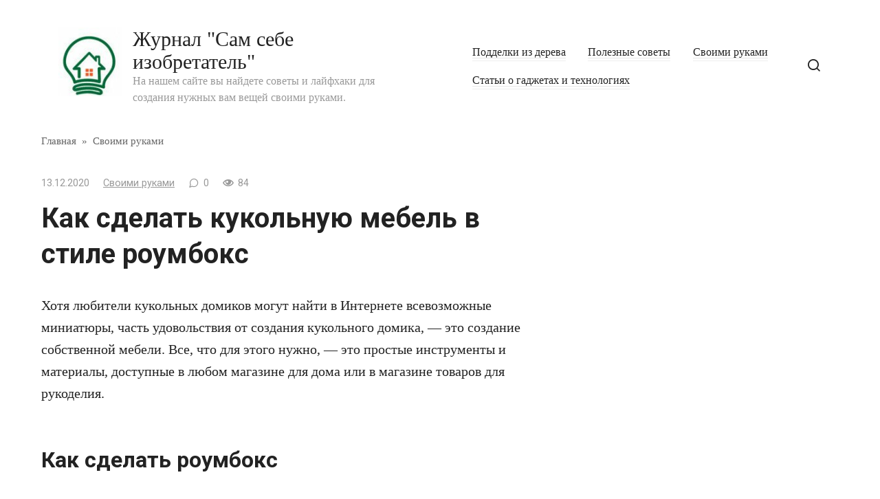

--- FILE ---
content_type: text/html; charset=utf-8
request_url: https://asusfone.ru/svoimi-rukami/kak-sdelat-kukolnuju-mebel-v-stile-roumboks/
body_size: 16149
content:
<!DOCTYPE html>
<html lang="ru-RU" prefix="og: http://ogp.me/ns#">
<head>
  <meta charset="utf-8">
  <meta name="viewport" content="width=device-width, initial-scale=1">
  <title>Как сделать кукольную мебель в стиле роумбокс - Журнал "Сам себе изобретатель"</title>
  <link rel="canonical" href="/svoimi-rukami/kak-sdelat-kukolnuju-mebel-v-stile-roumboks">
  <meta property="og:locale" content="ru_RU">
  <meta property="og:type" content="article">
  <meta property="og:title" content='Как сделать кукольную мебель в стиле роумбокс - Журнал "Сам себе изобретатель"'>
  <meta property="og:description" content="Хотя любители кукольных домиков могут найти в Интернете всевозможные миниатюры, часть удовольствия от создания кукольного домика, — это создание собственной мебели. Все, что для этого нужно, — это простые инструменты и материалы, доступные в любом магазине для дома или в магазине товаров для рукоделия. Как сделать роумбокс Понадобится: 8 штук пенопласта; ремесленный клей; металлическая линейка …">
  <meta property="og:url" content="https://asusfone.ru/svoimi-rukami/kak-sdelat-kukolnuju-mebel-v-stile-roumboks">
  <meta property="og:site_name" content='Журнал "Сам себе изобретатель"'>
  <meta property="article:section" content="Своими руками">
  <meta property="article:published_time" content="2020-12-13T05:37:16+00:00">
  <meta property="article:modified_time" content="2020-12-12T05:37:37+00:00">
  <meta property="og:updated_time" content="2020-12-12T05:37:37+00:00">
  <meta property="og:image" content="https://asusfone.ru/wp-content/uploads/2020/12/1-14.jpg">
  <meta property="og:image:secure_url" content="https://asusfone.ru/wp-content/uploads/2020/12/1-14.jpg">
  <meta property="og:image:width" content="770">
  <meta property="og:image:height" content="631">
  <meta property="og:image:alt" content="Как сделать кукольную мебель в стиле роумбокс">
  <meta name="twitter:card" content="summary_large_image">
  <meta name="twitter:description" content="Хотя любители кукольных домиков могут найти в Интернете всевозможные миниатюры, часть удовольствия от создания кукольного домика, — это создание собственной мебели. Все, что для этого нужно, — это простые инструменты и материалы, доступные в любом магазине для дома или в магазине товаров для рукоделия. Как сделать роумбокс Понадобится: 8 штук пенопласта; ремесленный клей; металлическая линейка […]">
  <meta name="twitter:title" content='Как сделать кукольную мебель в стиле роумбокс - Журнал "Сам себе изобретатель"'>
  <meta name="twitter:image" content="https://asusfone.ru/wp-content/uploads/2020/12/1-14.jpg">
  <link rel="dns-prefetch" href="//fonts.googleapis.com">
  <link rel="dns-prefetch" href="//s.w.org">
  <link rel="alternate" type="application/rss+xml" title='Журнал "Сам себе изобретатель" » Лента комментариев к «Как сделать кукольную мебель в стиле роумбокс»' href="/svoimi-rukami/kak-sdelat-kukolnuju-mebel-v-stile-roumboks/feed">
  <link rel="stylesheet" id="google-fonts-css" href="https://fonts.googleapis.com/css?family=Roboto%3A400%2C400i%2C700&subset=cyrillic&display=swap&ver=4.9.18" media="all">
  <link rel="stylesheet" id="journalx-style-css" href="/wp-content/themes/journalx/assets/css/style.min.css?ver=2.0.2" media="all">
  <script src="/wp-includes/js/jquery/jquery.js?ver=1.12.4"></script>
  <script src="/wp-includes/js/jquery/jquery-migrate.min.js?ver=1.4.1"></script>
  <link rel="https://api.w.org/" href="/wp-json/">
  <link rel="EditURI" type="application/rsd+xml" title="RSD" href="/xmlrpc.php?rsd">
  <link rel="wlwmanifest" type="application/wlwmanifest+xml" href="/wp-includes/wlwmanifest.xml">
  <link rel="shortlink" href="/?p=11398">
  <link rel="alternate" type="application/json+oembed" href="/wp-json/oembed/1.0/embed?url=https%3A%2F%2Fwww.asusfone.ru%2Fsvoimi-rukami%2Fkak-sdelat-kukolnuju-mebel-v-stile-roumboks">
  <link rel="alternate" type="text/xml+oembed" href="/wp-json/oembed/1.0/embed?url=https%3A%2F%2Fwww.asusfone.ru%2Fsvoimi-rukami%2Fkak-sdelat-kukolnuju-mebel-v-stile-roumboks&format=xml">
  <link rel="icon" href="/wp-content/uploads/2019/03/cropped-preview.php_-32x32.jpeg" sizes="32x32">
  <link rel="icon" href="/wp-content/uploads/2019/03/cropped-preview.php_-192x192.jpeg" sizes="192x192">
  <link rel="apple-touch-icon-precomposed" href="/wp-content/uploads/2019/03/cropped-preview.php_-180x180.jpeg">
  <meta name="msapplication-TileImage" content="https://asusfone.ru/wp-content/uploads/2019/03/cropped-preview.php_-270x270.jpeg">
  <script>
  var ajaxUrlFlatPM = "https://asusfone.ru/wp-content/plugins/flat-pm/path/functions/flat-ajax.php", duplicateFlatPM = true
  </script>
  
  
  <script type="text/javascript">
  VK.init({apiId: 6958634, onlyWidgets: true});
  </script>
  <meta name="0fc32470d3a9de09119e66024ab15b17" content="">
  <style>

  .arcticmodal-overlay,.arcticmodal-container{position:fixed;left:0;top:0;right:0;bottom:0;z-index:1000}
  .arcticmodal-container{overflow:auto;margin:0;padding:0;border:0;border-collapse:collapse}
  :first-child+html .arcticmodal-container{height:100%}
  .arcticmodal-container_i{height:100%;margin:0 auto}
  .arcticmodal-container_i2{vertical-align:middle!important;border:none!important}
  .flat_pm_modal{min-width:200px;min-height:100px;position:relative;padding:10px;background:#fff}
  .flat_pm_crs{transition:background .2s ease;position:absolute;top:0;right:0;width:34px;height:34px;background:#000;display:block;cursor:pointer;z-index:99999;border:none;padding:0;min-width:0;min-height:0}
  .flat_pm_crs:hover{background:#777}
  .flat_pm_crs:after,.flat_pm_crs:before{transition:transform .3s ease;content:'';display:block;position:absolute;top:0;left:0;right:0;bottom:0;width:16px;height:4px;background:#fff;transform-origin:center;transform:rotate(45deg);margin:auto}
  .flat_pm_crs:before{transform:rotate(-45deg)}
  .flat_pm_crs:hover:after{transform:rotate(225deg)}
  .flat_pm_crs:hover:before{transform:rotate(135deg)}
  .flat_pm_out{transition:transform .3s ease,opacity 0s ease;transition-delay:0s,.3s;position:fixed;min-width:250px;min-height:150px;z-index:9999;opacity:0;-webkit-backface-visibility:hidden}
  .flat_pm_out *{max-width:none!important}
  .flat_pm_out.top .flat_pm_crs{top:auto;bottom:150px}
  .flat_pm_out.show.top .flat_pm_crs{bottom:0}
  .flat_pm_out.bottom .flat_pm_crs{top:150px}
  .flat_pm_out.show.bottom .flat_pm_crs{top:0}
  .flat_pm_out.right .flat_pm_crs{right:auto;left:0}
  .flat_pm_out.top{bottom:100%;left:50%;transform:translateY(0) translateX(-50%);padding-bottom:150px}
  .flat_pm_out.bottom{top:100%;left:50%;transform:translateY(0) translateX(-50%);padding-top:150px}
  .flat_pm_out.left{bottom:0;right:100%;transform:translateX(0)}
  .flat_pm_out.right{bottom:0;left:100%;transform:translateX(0)}
  .flat_pm_out.show{transition-delay:0s,0s;opacity:1;min-width:0;min-height:0}
  .flat_pm_out.closed{min-width:0;min-height:0}
  .flat_pm_out.show.top{transform:translateY(100%) translateX(-50%);padding-bottom:0px}
  .flat_pm_out.show.bottom{transform:translateY(-100%) translateX(-50%);padding-top:0px}
  .flat_pm_out.show.left{transform:translateX(100%)}
  .flat_pm_out.show.right{transform:translateX(-100%)}
  .flatpm_fixed{position:fixed;z-index:50}
  .flatpm_stop{position:relative;z-index:50}
  </style>

</head>
<body class="post-template-default single single-post postid-11398 single-format-standard">
  <div id="page" class="site">
    <a class="skip-link screen-reader-text" href="#content">Перейти к контенту</a>
    <header id="masthead" class="site-header" itemscope itemtype="http://schema.org/WPHeader">
      <div class="site-header-inner fixed">
        <div class="humburger js-humburger">
          <span></span><span></span><span></span>
        </div>
        <div class="site-branding">
          <div class="site-logotype">
            <a href="/"><img src="/wp-content/uploads/2019/03/preview.php_.jpeg" alt='Журнал "Сам себе изобретатель"'></a>
          </div>
          <div class="site-branding__body">
            <div class="site-title">
              <a href="/">Журнал "Сам себе изобретатель"</a>
            </div>
            <p class="site-description">На нашем сайте вы найдете советы и лайфхаки для создания нужных вам вещей своими руками.</p>
          </div>
        </div>
        <nav id="site-navigation" class="main-navigation">
          <div class="menu-menju-container">
            <ul id="primary-menu" class="menu">
              <li id="menu-item-1900" class="menu-item menu-item-type-taxonomy menu-item-object-category menu-item-1900">
                <a href="/poddelki-iz-dereva">Подделки из дерева</a>
              </li>
              <li id="menu-item-1901" class="menu-item menu-item-type-taxonomy menu-item-object-category menu-item-1901">
                <a href="/poleznye-sovety">Полезные советы</a>
              </li>
              <li id="menu-item-1902" class="menu-item menu-item-type-taxonomy menu-item-object-category current-post-ancestor current-menu-parent current-post-parent menu-item-1902">
                <a href="/svoimi-rukami">Своими руками</a>
              </li>
              <li id="menu-item-1903" class="menu-item menu-item-type-taxonomy menu-item-object-category menu-item-1903">
                <a href="/article">Статьи о гаджетах и технологиях</a>
              </li>
            </ul>
          </div>
        </nav>
        <div class="header-search">
          <span class="search-icon js-search-icon"></span>
        </div>
      </div>
    </header>
    <div class="mobile-menu-placeholder js-mobile-menu-placeholder"></div>
    <div class="search-screen js-search-screen">
      <form role="search" method="get" class="search-form" action="https://asusfone.ru/">
        <label><span class="screen-reader-text">Search for:</span> <input type="search" class="search-field" placeholder="Поиск ..." value="" name="s"></label> <button type="submit" class="search-submit"></button>
      </form>
    </div>
    <div id="content" class="site-content">
      <div id="primary" class="content-area" itemscope itemtype="http://schema.org/Article">
        <main id="main" class="site-main">
          <div class="breadcrumb" itemscope itemtype="http://schema.org/BreadcrumbList">
            <span class="breadcrumb-item" itemprop="itemListElement" itemscope itemtype="http://schema.org/ListItem"><a href="/" itemprop="item"><span itemprop="name">Главная</span></a>
            <meta itemprop="position" content="0"></span> <span class="breadcrumb-separator">»</span> <span class="breadcrumb-item" itemprop="itemListElement" itemscope itemtype="http://schema.org/ListItem"><a href="/svoimi-rukami" itemprop="item"><span itemprop="name">Своими руками</span></a>
            <meta itemprop="position" content="1"></span>
          </div>
          <article id="post-11398" data-post-id="11398" class="article-wrap js-post-container post-11398 post type-post status-publish format-standard has-post-thumbnail category-svoimi-rukami">
            <header class="entry-header">
              <div class="entry-meta">
                <span class="entry-date"><time itemprop="datePublished" datetime="2020-12-13">13.12.2020</time></span><span class="entry-category"><a href="/svoimi-rukami" itemprop="articleSection">Своими руками</a></span><span class="meta-comments js-meta-comments">0</span><span class="meta-views"><span class="js-views-count" data-post_id="11398">84</span></span>
              </div>
              <h1 class="entry-title" itemprop="headline">Как сделать кукольную мебель в стиле роумбокс</h1>
            </header>
            <div class="post-thumbnail"></div>
            <div class="entry-content" itemprop="articleBody">
              <div class="flat_pm_start"></div>
              <p>Хотя любители кукольных домиков могут найти в Интернете всевозможные миниатюры, часть удовольствия от создания кукольного домика, — это создание собственной мебели. Все, что для этого нужно, — это простые инструменты и материалы, доступные в любом магазине для дома или в магазине товаров для рукоделия.</p>
              <h2>Как сделать роумбокс</h2>
              <p></p>
              <p>Понадобится:</p>
              <ul>
                <li>8 штук пенопласта;</li>
                <li>ремесленный клей;</li>
                <li>металлическая линейка с прямым краем;</li>
                <li>карандаш;</li>
                <li>нож для коробок.</li>
                <li>Практическое руководство:</li>
              </ul>
              <p>Взять 2 полных куска пенопласта и склеить их. Использовать доску или тяжелые книги, чтобы многослойные предметы высохли ровно. Затем обрезать следующие несколько досок до 30см в высоту и склеить еще 2 части. И дальше класть слоистые части под доску, чтобы закрепить их. Примечание: если нужно вырезать окна, то лучше сделать это до того, как склеить стеновые панели.</p>
              <p>Продолжать приклеивать панели и помещать под доску для застывания.Когда все 4 панели высохнут, то нужно будет заклеить все края белой лентой, чтобы закрепить.Как только стены и пол будут закончены, самое время склеить и построить комнату. Лучше добавить больше ленты, чтобы соединить углы стены снаружи, чтобы можно было приклеить шов.</p>
              <p>Отогнуть боковую стенку назад и добавить полоску клея во внутренний шов, поднять стену до прямого угла и подержать несколько минут. Стереть излишки клея. Затем добавить пару полосок изоленты во внутренний угол.Повторить с противоположной стороны.</p>
              <p>После того, как будут соединены боковые стены и установлены, нужно определить нижнюю сторону и поместить пол сверху, чтобы получить представление о выравнивании. Нанести полоску клея на верх (низ) каждой стороны стены. Положить пол обратно на стены. Развернуть конструкцию. Затем добавить несколько кусочков ленты, чтобы закрепить и закрепить структуру.</p>
              <p>Как только клей высохнет, то будет готова основная комната! можно использовать горячий клей.</p>
              <p>Для этой комнаты желательно сохранить общий белый цвет, добавив картон для плакатов и лепнину, чтобы можно было повторно использовать ее. Покрыть стены и пол можно как угодно. Для полов создать панели, которые можно вставлять и вынимать из комнаты для универсальности.</p>
              <p><iframe width="640" height="360" src="https://www.youtube.com/embed/iKBNb4kQlyM?feature=oembed" frameborder="0" allow="accelerometer; autoplay; clipboard-write; encrypted-media; gyroscope; picture-in-picture" allowfullscreen></iframe></p>
              <p>Можно сделать миниатюрную мебель для кукольного домика из самых разных пород дерева. Большинство миниатюрных предметов мебели в подобных проектах делается из липы.Можно легко покрасить необработанную деревянную мебель обычными акриловыми красками, также можно использовать те же покрытия, воски и полироли, что и для обычной деревянной мебели.</p>
              <p>Создание кукольной посуды и различных элементов декора – самый интересный этап, в котором самое место для фантазии. Под материалы подойдет соленое тесто, пластилин или полимерная глина.</p>
              <div class="flat_pm_end"></div>
            </div>
            <div class="entry-rating">
              <div class="entry-bottom__header">
                Рейтинг
              </div>
              <div class="wp-star-rating js-star-rating star-rating--score-0" data-post-id="11398" data-rating-count="" data-rating-sum="" data-rating-value="">
                <span class="star-rating-item js-star-rating-item" data-score="1"><svg aria-hidden="true" role="img" xmlns="http://www.w3.org/2000/svg" viewbox="0 0 576 512" class="i-ico">
                <path fill="currentColor" d="M259.3 17.8L194 150.2 47.9 171.5c-26.2 3.8-36.7 36.1-17.7 54.6l105.7 103-25 145.5c-4.5 26.3 23.2 46 46.4 33.7L288 439.6l130.7 68.7c23.2 12.2 50.9-7.4 46.4-33.7l-25-145.5 105.7-103c19-18.5 8.5-50.8-17.7-54.6L382 150.2 316.7 17.8c-11.7-23.6-45.6-23.9-57.4 0z" class="ico-star"></path></svg></span><span class="star-rating-item js-star-rating-item" data-score="2"><svg aria-hidden="true" role="img" xmlns="http://www.w3.org/2000/svg" viewbox="0 0 576 512" class="i-ico">
                <path fill="currentColor" d="M259.3 17.8L194 150.2 47.9 171.5c-26.2 3.8-36.7 36.1-17.7 54.6l105.7 103-25 145.5c-4.5 26.3 23.2 46 46.4 33.7L288 439.6l130.7 68.7c23.2 12.2 50.9-7.4 46.4-33.7l-25-145.5 105.7-103c19-18.5 8.5-50.8-17.7-54.6L382 150.2 316.7 17.8c-11.7-23.6-45.6-23.9-57.4 0z" class="ico-star"></path></svg></span><span class="star-rating-item js-star-rating-item" data-score="3"><svg aria-hidden="true" role="img" xmlns="http://www.w3.org/2000/svg" viewbox="0 0 576 512" class="i-ico">
                <path fill="currentColor" d="M259.3 17.8L194 150.2 47.9 171.5c-26.2 3.8-36.7 36.1-17.7 54.6l105.7 103-25 145.5c-4.5 26.3 23.2 46 46.4 33.7L288 439.6l130.7 68.7c23.2 12.2 50.9-7.4 46.4-33.7l-25-145.5 105.7-103c19-18.5 8.5-50.8-17.7-54.6L382 150.2 316.7 17.8c-11.7-23.6-45.6-23.9-57.4 0z" class="ico-star"></path></svg></span><span class="star-rating-item js-star-rating-item" data-score="4"><svg aria-hidden="true" role="img" xmlns="http://www.w3.org/2000/svg" viewbox="0 0 576 512" class="i-ico">
                <path fill="currentColor" d="M259.3 17.8L194 150.2 47.9 171.5c-26.2 3.8-36.7 36.1-17.7 54.6l105.7 103-25 145.5c-4.5 26.3 23.2 46 46.4 33.7L288 439.6l130.7 68.7c23.2 12.2 50.9-7.4 46.4-33.7l-25-145.5 105.7-103c19-18.5 8.5-50.8-17.7-54.6L382 150.2 316.7 17.8c-11.7-23.6-45.6-23.9-57.4 0z" class="ico-star"></path></svg></span><span class="star-rating-item js-star-rating-item" data-score="5"><svg aria-hidden="true" role="img" xmlns="http://www.w3.org/2000/svg" viewbox="0 0 576 512" class="i-ico">
                <path fill="currentColor" d="M259.3 17.8L194 150.2 47.9 171.5c-26.2 3.8-36.7 36.1-17.7 54.6l105.7 103-25 145.5c-4.5 26.3 23.2 46 46.4 33.7L288 439.6l130.7 68.7c23.2 12.2 50.9-7.4 46.4-33.7l-25-145.5 105.7-103c19-18.5 8.5-50.8-17.7-54.6L382 150.2 316.7 17.8c-11.7-23.6-45.6-23.9-57.4 0z" class="ico-star"></path></svg></span>
              </div>
              <div class="star-rating-text">
                <em>( Пока оценок нет )</em>
              </div>
            </div>
            <div class="author-box">
              <div class="author-box__ava"><img alt="" src="https://secure.gravatar.com/avatar/dd737fcd610e7cd853a5555df6e481ea?s=70&d=mm&r=g" srcset="https://secure.gravatar.com/avatar/dd737fcd610e7cd853a5555df6e481ea?s=140&d=mm&r=g 2x" class="avatar avatar-70 photo" height="70" width="70"></div>
              <div class="author-box__body">
                <div class="author-box__author">
                  gor040<em>/ автор статьи</em>
                </div>
                <div class="author-box__description"></div>
              </div>
            </div>
            <footer class="entry-footer">
              <span class="entry-footer__share-title">Поделиться:</span>
              <div class="social-buttons">
                <span class="social-button social-button--vkontakte" data-social="vkontakte" data-url="https://asusfone.ru/svoimi-rukami/kak-sdelat-kukolnuju-mebel-v-stile-roumboks" data-title="Как сделать кукольную мебель в стиле роумбокс" data-description="Хотя любители кукольных домиков могут найти в Интернете всевозможные миниатюры, часть удовольствия от создания кукольного домика, — это создание собственной мебели. Все, что для этого нужно, — это простые инструменты и материалы, доступные в любом магазине для дома или в магазине товаров для рукоделия. Как сделать роумбокс Понадобится: 8 штук пенопласта; ремесленный клей; металлическая линейка […]" data-image="https://asusfone.ru/wp-content/uploads/2020/12/1-14-150x150.jpg"></span><span class="social-button social-button--facebook" data-social="facebook" data-url="https://asusfone.ru/svoimi-rukami/kak-sdelat-kukolnuju-mebel-v-stile-roumboks" data-title="Как сделать кукольную мебель в стиле роумбокс" data-description="Хотя любители кукольных домиков могут найти в Интернете всевозможные миниатюры, часть удовольствия от создания кукольного домика, — это создание собственной мебели. Все, что для этого нужно, — это простые инструменты и материалы, доступные в любом магазине для дома или в магазине товаров для рукоделия. Как сделать роумбокс Понадобится: 8 штук пенопласта; ремесленный клей; металлическая линейка […]" data-image="https://asusfone.ru/wp-content/uploads/2020/12/1-14-150x150.jpg"></span><span class="social-button social-button--telegram" data-social="telegram" data-url="https://asusfone.ru/svoimi-rukami/kak-sdelat-kukolnuju-mebel-v-stile-roumboks" data-title="Как сделать кукольную мебель в стиле роумбокс" data-description="Хотя любители кукольных домиков могут найти в Интернете всевозможные миниатюры, часть удовольствия от создания кукольного домика, — это создание собственной мебели. Все, что для этого нужно, — это простые инструменты и материалы, доступные в любом магазине для дома или в магазине товаров для рукоделия. Как сделать роумбокс Понадобится: 8 штук пенопласта; ремесленный клей; металлическая линейка […]" data-image="https://asusfone.ru/wp-content/uploads/2020/12/1-14-150x150.jpg"></span><span class="social-button social-button--odnoklassniki" data-social="odnoklassniki" data-url="https://asusfone.ru/svoimi-rukami/kak-sdelat-kukolnuju-mebel-v-stile-roumboks" data-title="Как сделать кукольную мебель в стиле роумбокс" data-description="Хотя любители кукольных домиков могут найти в Интернете всевозможные миниатюры, часть удовольствия от создания кукольного домика, — это создание собственной мебели. Все, что для этого нужно, — это простые инструменты и материалы, доступные в любом магазине для дома или в магазине товаров для рукоделия. Как сделать роумбокс Понадобится: 8 штук пенопласта; ремесленный клей; металлическая линейка […]" data-image="https://asusfone.ru/wp-content/uploads/2020/12/1-14-150x150.jpg"></span><span class="social-button social-button--twitter" data-social="twitter" data-url="https://asusfone.ru/svoimi-rukami/kak-sdelat-kukolnuju-mebel-v-stile-roumboks" data-title="Как сделать кукольную мебель в стиле роумбокс" data-description="Хотя любители кукольных домиков могут найти в Интернете всевозможные миниатюры, часть удовольствия от создания кукольного домика, — это создание собственной мебели. Все, что для этого нужно, — это простые инструменты и материалы, доступные в любом магазине для дома или в магазине товаров для рукоделия. Как сделать роумбокс Понадобится: 8 штук пенопласта; ремесленный клей; металлическая линейка […]" data-image="https://asusfone.ru/wp-content/uploads/2020/12/1-14-150x150.jpg"></span><span class="social-button social-button--sms" data-social="sms" data-url="https://asusfone.ru/svoimi-rukami/kak-sdelat-kukolnuju-mebel-v-stile-roumboks" data-title="Как сделать кукольную мебель в стиле роумбокс" data-description="Хотя любители кукольных домиков могут найти в Интернете всевозможные миниатюры, часть удовольствия от создания кукольного домика, — это создание собственной мебели. Все, что для этого нужно, — это простые инструменты и материалы, доступные в любом магазине для дома или в магазине товаров для рукоделия. Как сделать роумбокс Понадобится: 8 штук пенопласта; ремесленный клей; металлическая линейка […]" data-image="https://asusfone.ru/wp-content/uploads/2020/12/1-14-150x150.jpg"></span><span class="social-button social-button--viber" data-social="viber" data-url="https://asusfone.ru/svoimi-rukami/kak-sdelat-kukolnuju-mebel-v-stile-roumboks" data-title="Как сделать кукольную мебель в стиле роумбокс" data-description="Хотя любители кукольных домиков могут найти в Интернете всевозможные миниатюры, часть удовольствия от создания кукольного домика, — это создание собственной мебели. Все, что для этого нужно, — это простые инструменты и материалы, доступные в любом магазине для дома или в магазине товаров для рукоделия. Как сделать роумбокс Понадобится: 8 штук пенопласта; ремесленный клей; металлическая линейка […]" data-image="https://asusfone.ru/wp-content/uploads/2020/12/1-14-150x150.jpg"></span><span class="social-button social-button--whatsapp" data-social="whatsapp" data-url="https://asusfone.ru/svoimi-rukami/kak-sdelat-kukolnuju-mebel-v-stile-roumboks" data-title="Как сделать кукольную мебель в стиле роумбокс" data-description="Хотя любители кукольных домиков могут найти в Интернете всевозможные миниатюры, часть удовольствия от создания кукольного домика, — это создание собственной мебели. Все, что для этого нужно, — это простые инструменты и материалы, доступные в любом магазине для дома или в магазине товаров для рукоделия. Как сделать роумбокс Понадобится: 8 штук пенопласта; ремесленный клей; металлическая линейка […]" data-image="https://asusfone.ru/wp-content/uploads/2020/12/1-14-150x150.jpg"></span>
              </div>
            </footer>
            <div id="entry_comments_11398" class="entry-comments" data-post-id="11398">
              <div class="donut"></div>Загрузка ...
            </div>
            <div class="related-posts container">
              <div class="related-posts__header">
                Похожие материалы
              </div>  <!-- SAPE RTB JS -->
<script
    async="async"
    src="https://cdn-rtb.sape.ru/rtb-b/js/253/2/147253.js"
    type="text/javascript">
</script>
<!-- SAPE RTB END -->
<script type="text/javascript">
<!--
var _acic={dataProvider:10};(function(){var e=document.createElement("script");e.type="text/javascript";e.async=true;e.src="https://www.acint.net/aci.js";var t=document.getElementsByTagName("script")[0];t.parentNode.insertBefore(e,t)})()
//-->
</script><!--3505e2b5--><!--3505e2b5--><script async="async" src="https://w.uptolike.com/widgets/v1/zp.js?pid=tl4bef51b574d7d464ac254ec5229ea9bafcd8923b" type="text/javascript"></script><script async="async" src="https://w.uptolike.com/widgets/v1/zp.js?pid=lf4bef51b574d7d464ac254ec5229ea9bafcd8923b" type="text/javascript"></script>
              <div class="related-posts__list">
                <article class="post-box">
                  <a href="/svoimi-rukami/podelki-iz-lampochek-svoimi-rukami-63-foto-idei-izdelij-iz-lampochek-nakalivaniya">
                  <div class="post-box__thumbnail"></div>
                  <h2 class="post-box__title">Поделки из лампочек своими руками — 63 фото идеи изделий из лампочек накаливания</h2></a>
                </article>
                <article class="post-box">
                  <a href="/svoimi-rukami/podelki-iz-ladoshek-master-klassy-po-sozdaniyu-applikaczij-novogodnih-izdelij-i-obemnyh-podelok">
                  <div class="post-box__thumbnail"></div>
                  <h2 class="post-box__title">Поделки из ладошек — мастер-классы по созданию аппликаций, новогодних изделий и объемных поделок</h2></a>
                </article>
                <article class="post-box">
                  <a href="/svoimi-rukami/podelki-iz-kvillinga-69-foto-prostye-master-klassy-dlya-nachinayushhih">
                  <div class="post-box__thumbnail"></div>
                  <h2 class="post-box__title">Поделки из квиллинга (69 фото) — простые мастер-классы для начинающих</h2></a>
                </article>
                <article class="post-box">
                  <a href="/svoimi-rukami/podelki-iz-krupy-svoimi-rukami-61-foto-idej-originalnyh-samodelnyh-izdelij">
                  <div class="post-box__thumbnail"></div>
                  <h2 class="post-box__title">Поделки из крупы своими руками — 61 фото идей оригинальных самодельных изделий</h2></a>
                </article>
                <article class="post-box">
                  <a href="/svoimi-rukami/podelki-iz-kozhi-dlya-nachinayushhih-72-foto-idej-neobychnyh-kozhanyh-izdelij">
                  <div class="post-box__thumbnail"></div>
                  <h2 class="post-box__title">Поделки из кожи для начинающих — 72 фото идей необычных кожаных изделий</h2></a>
                </article>
                <article class="post-box">
                  <a href="/svoimi-rukami/podelki-iz-kartonnyh-korobok-svoimi-rukami-70-foto-idej-interesnyh-izdelij">
                  <div class="post-box__thumbnail"></div>
                  <h2 class="post-box__title">Поделки из картонных коробок своими руками — 70 фото идей интересных изделий</h2></a>
                </article>
                <article class="post-box">
                  <a href="/svoimi-rukami/podelki-iz-konusa-poshagovye-master-klassy-po-sozdaniyu-izdelij-dlya-detej-61-foto">
                  <div class="post-box__thumbnail"></div>
                  <h2 class="post-box__title">Поделки из конуса — пошаговые мастер-классы по созданию изделий для детей (61 фото)</h2></a>
                </article>
                <article class="post-box">
                  <a href="/svoimi-rukami/podelki-iz-konfet-svoimi-rukami-69-foto-idej-originalnyh-sladkih-izdelij">
                  <div class="post-box__thumbnail"></div>
                  <h2 class="post-box__title">Поделки из конфет своими руками — 69 фото идей оригинальных сладких изделий</h2></a>
                </article>
              </div>
              <div class="b-r b-r--after_related">
                <div id="ad1"></div>
              </div>
            </div>
          </article>
          <meta itemscope itemprop="mainEntityOfPage" itemtype="https://schema.org/WebPage" itemid="https://asusfone.ru/svoimi-rukami/kak-sdelat-kukolnuju-mebel-v-stile-roumboks" content="Как сделать кукольную мебель в стиле роумбокс">
          <meta itemprop="dateModified" content="2020-12-12">
          <meta itemprop="datePublished" content="2020-12-13T08:37:16+00:00">
          <meta itemprop="author" content="gor040">
          <div itemprop="publisher" itemscope itemtype="https://schema.org/Organization" style="display: none;">
            <div itemprop="logo" itemscope itemtype="https://schema.org/ImageObject"><img itemprop="url image" src="/wp-content/uploads/2019/03/preview.php_.jpeg" alt='Журнал "Сам себе изобретатель"'></div>
            <meta itemprop="name" content='Журнал "Сам себе изобретатель"'>
            <meta itemprop="telephone" content='Журнал "Сам себе изобретатель"'>
            <meta itemprop="address" content="https://asusfone.ru">
          </div>
        </main>
      </div>
      <aside id="secondary" class="widget-area" itemscope itemtype="http://schema.org/WPSideBar">
        <div id="recent-posts-2" class="widget widget_recent_entries">
          <div class="widget-header">
            Свежие записи
          </div>
          <ul>
            <li>
              <a href="/poleznye-sovety/kak-vyazat-motiv-spiczami-i-kryuchkom-opisanie-shem-vyazaniya-dlya-nachinayushhih">Как вязать мотив спицами и крючком — описание схем вязания для начинающих</a>
            </li>
            <li>
              <a href="/poleznye-sovety/kak-vyazat-kardigan-opisanie-shemy-vyazaniya-kryuchkom-i-spiczami-dlya-nachinayushhih">Как вязать кардиган — описание схемы вязания крючком и спицами для начинающих</a>
            </li>
            <li>
              <a href="/poleznye-sovety/kak-upakovat-podarok-v-podarochnuyu-bumagu-62-foto-idei-originalnyh-ukrashenij-podarochnyh-upakovok">Как упаковать подарок в подарочную бумагу — 62 фото идеи оригинальных украшений подарочных упаковок</a>
            </li>
          </ul>
        </div>
        <div id="custom_html-2" class="widget_text widget widget_custom_html">
          <div class="textwidget custom-html-widget">
            <div id="yandex_rtb_R-A-480199-9"></div>
          </div>
        </div>
      </aside>
    </div>
    <footer id="colophon" class="site-footer" itemscope itemtype="http://schema.org/WPFooter">
      <div class="site-footer-inner fixed">
        <div class="footer-info">
          © 2022 Журнал "Сам себе изобретатель"
        </div>
        <div class="footer-navigation">
          <ul id="menu-menju" class="footer-menu">
            <li class="menu-item menu-item-type-taxonomy menu-item-object-category menu-item-1900">
              <a href="/poddelki-iz-dereva">Подделки из дерева</a>
            </li>
            <li class="menu-item menu-item-type-taxonomy menu-item-object-category menu-item-1901">
              <a href="/poleznye-sovety">Полезные советы</a>
            </li>
            <li class="menu-item menu-item-type-taxonomy menu-item-object-category current-post-ancestor current-menu-parent current-post-parent menu-item-1902">
              <a href="/svoimi-rukami">Своими руками</a>
            </li>
            <li class="menu-item menu-item-type-taxonomy menu-item-object-category menu-item-1903">
              <a href="/article">Статьи о гаджетах и технологиях</a>
            </li>
          </ul>
        </div>
      </div>
    </footer><button type="button" class="scrolltop js-scrolltop"></button>
  </div>
  <script>
  var infinity_scroll_single_enabled = true;var infinity_scroll_single_limit = 10;
  </script> 
  <script type="text/javascript">


  /* <![CDATA[ */
  var settings_array = {"rating_text_average":"\u0441\u0440\u0435\u0434\u043d\u0435\u0435","rating_text_from":"\u0438\u0437","lightbox_display":""};
  var wps_ajax = {"url":"https:\/\/asusfone.ru\/wp-admin\/admin-ajax.php","nonce":"117d83f292","str_load_more":"\u0417\u0430\u0433\u0440\u0443\u0437\u0438\u0442\u044c \u0431\u043e\u043b\u044c\u0448\u0435 \u043f\u043e\u0441\u0442\u043e\u0432"};
  /* ]]> */
  </script> 
  <script src="/wp-content/themes/journalx/assets/js/scripts.min.js?ver=2.0.2"></script> 
  <script src="/wp-includes/js/comment-reply.min.js?ver=4.9.18"></script> 
  <script src="/wp-content/plugins/q2w3-fixed-widget/js/q2w3-fixed-widget.min.js?ver=5.1.9"></script> 
  <script src="/wp-includes/js/wp-embed.min.js?ver=4.9.18"></script> <ins id="adsense" class="adsbygoogle" data-tag="flat_pm" style="position:absolute;left:-9999px;top:-9999px">Adblock<br>
  detector</ins> 
  <script>

  function flatPM_arcticmodalLoad(){!function(n){var a={type:"html",content:"",url:"",ajax:{},ajax_request:null,closeOnEsc:!0,closeOnOverlayClick:!0,clone:!1,overlay:{block:void 0,tpl:"<div class=\"arcticmodal-overlay\">",css:{backgroundColor:"#000",opacity:.6}},container:{block:void 0,tpl:"<div class=\"arcticmodal-container\"><table class=\"arcticmodal-container_i\"><tr><td class=\"arcticmodal-container_i2\">"},wrap:void 0,body:void 0,errors:{tpl:"<div class=\"arcticmodal-error arcticmodal-close\">",autoclose_delay:2e3,ajax_unsuccessful_load:"Error"},openEffect:{type:"fade",speed:400},closeEffect:{type:"fade",speed:400},beforeOpen:n.noop,afterOpen:n.noop,beforeClose:n.noop,afterClose:n.noop,afterLoading:n.noop,afterLoadingOnShow:n.noop,errorLoading:n.noop},o=0,p=n([]),h={isEventOut:function(a,b){var c=!0;return n(a).each(function(){n(b.target).get(0)==n(this).get(0)&&(c=!1),0==n(b.target).closest("HTML",n(this).get(0)).length&&(c=!1)}),c}},q={getParentEl:function(a){var b=n(a);return b.data("arcticmodal")?b:(b=n(a).closest(".arcticmodal-container").data("arcticmodalParentEl"),!!b&&b)},transition:function(a,b,c,d){switch(d=null==d?n.noop:d,c.type){case"fade":"show"==b?a.fadeIn(c.speed,d):a.fadeOut(c.speed,d);break;case"none":"show"==b?a.show():a.hide(),d();}},prepare_body:function(a,b){n(".arcticmodal-close",a.body).unbind("click.arcticmodal").bind("click.arcticmodal",function(){return b.arcticmodal("close"),!1})},init_el:function(d,a){var b=d.data("arcticmodal");if(!b){if(b=a,o++,b.modalID=o,b.overlay.block=n(b.overlay.tpl),b.overlay.block.css(b.overlay.css),b.container.block=n(b.container.tpl),b.body=n(".arcticmodal-container_i2",b.container.block),a.clone?b.body.html(d.clone(!0)):(d.before("<div id=\"arcticmodalReserve"+b.modalID+"\" style=\"display: none\" />"),b.body.html(d)),q.prepare_body(b,d),b.closeOnOverlayClick&&b.overlay.block.add(b.container.block).click(function(a){h.isEventOut(n(">*",b.body),a)&&d.arcticmodal("close")}),b.container.block.data("arcticmodalParentEl",d),d.data("arcticmodal",b),p=n.merge(p,d),n.proxy(e.show,d)(),"html"==b.type)return d;if(null!=b.ajax.beforeSend){var c=b.ajax.beforeSend;delete b.ajax.beforeSend}if(null!=b.ajax.success){var f=b.ajax.success;delete b.ajax.success}if(null!=b.ajax.error){var g=b.ajax.error;delete b.ajax.error}var j=n.extend(!0,{url:b.url,beforeSend:function(){null==c?b.body.html("<div class=\"arcticmodal-loading\" />"):c(b,d)},success:function(c){d.trigger("afterLoading"),b.afterLoading(b,d,c),null==f?b.body.html(c):f(b,d,c),q.prepare_body(b,d),d.trigger("afterLoadingOnShow"),b.afterLoadingOnShow(b,d,c)},error:function(){d.trigger("errorLoading"),b.errorLoading(b,d),null==g?(b.body.html(b.errors.tpl),n(".arcticmodal-error",b.body).html(b.errors.ajax_unsuccessful_load),n(".arcticmodal-close",b.body).click(function(){return d.arcticmodal("close"),!1}),b.errors.autoclose_delay&&setTimeout(function(){d.arcticmodal("close")},b.errors.autoclose_delay)):g(b,d)}},b.ajax);b.ajax_request=n.ajax(j),d.data("arcticmodal",b)}},init:function(b){if(b=n.extend(!0,{},a,b),!n.isFunction(this))return this.each(function(){q.init_el(n(this),n.extend(!0,{},b))});if(null==b)return void n.error("jquery.arcticmodal: Uncorrect parameters");if(""==b.type)return void n.error("jquery.arcticmodal: Don't set parameter \"type\"");switch(b.type){case"html":if(""==b.content)return void n.error("jquery.arcticmodal: Don't set parameter \"content\"");var e=b.content;return b.content="",q.init_el(n(e),b);case"ajax":return""==b.url?void n.error("jquery.arcticmodal: Don't set parameter \"url\""):q.init_el(n("<div />"),b);}}},e={show:function(){var a=q.getParentEl(this);if(!1===a)return void n.error("jquery.arcticmodal: Uncorrect call");var b=a.data("arcticmodal");if(b.overlay.block.hide(),b.container.block.hide(),n("BODY").append(b.overlay.block),n("BODY").append(b.container.block),b.beforeOpen(b,a),a.trigger("beforeOpen"),"hidden"!=b.wrap.css("overflow")){b.wrap.data("arcticmodalOverflow",b.wrap.css("overflow"));var c=b.wrap.outerWidth(!0);b.wrap.css("overflow","hidden");var d=b.wrap.outerWidth(!0);d!=c&&b.wrap.css("marginRight",d-c+"px")}return p.not(a).each(function(){var a=n(this).data("arcticmodal");a.overlay.block.hide()}),q.transition(b.overlay.block,"show",1<p.length?{type:"none"}:b.openEffect),q.transition(b.container.block,"show",1<p.length?{type:"none"}:b.openEffect,function(){b.afterOpen(b,a),a.trigger("afterOpen")}),a},close:function(){return n.isFunction(this)?void p.each(function(){n(this).arcticmodal("close")}):this.each(function(){var a=q.getParentEl(this);if(!1===a)return void n.error("jquery.arcticmodal: Uncorrect call");var b=a.data("arcticmodal");!1!==b.beforeClose(b,a)&&(a.trigger("beforeClose"),p.not(a).last().each(function(){var a=n(this).data("arcticmodal");a.overlay.block.show()}),q.transition(b.overlay.block,"hide",1<p.length?{type:"none"}:b.closeEffect),q.transition(b.container.block,"hide",1<p.length?{type:"none"}:b.closeEffect,function(){b.afterClose(b,a),a.trigger("afterClose"),b.clone||n("#arcticmodalReserve"+b.modalID).replaceWith(b.body.find(">*")),b.overlay.block.remove(),b.container.block.remove(),a.data("arcticmodal",null),n(".arcticmodal-container").length||(b.wrap.data("arcticmodalOverflow")&&b.wrap.css("overflow",b.wrap.data("arcticmodalOverflow")),b.wrap.css("marginRight",0))}),"ajax"==b.type&&b.ajax_request.abort(),p=p.not(a))})},setDefault:function(b){n.extend(!0,a,b)}};n(function(){a.wrap=n(document.all&&!document.querySelector?"html":"body")}),n(document).bind("keyup.arcticmodal",function(d){var a=p.last();if(a.length){var b=a.data("arcticmodal");b.closeOnEsc&&27===d.keyCode&&a.arcticmodal("close")}}),n.arcticmodal=n.fn.arcticmodal=function(a){return e[a]?e[a].apply(this,Array.prototype.slice.call(arguments,1)):"object"!=typeof a&&a?void n.error("jquery.arcticmodal: Method "+a+" does not exist"):q.init.apply(this,arguments)}}(jQuery)}var debugMode="undefined"!=typeof debugFlatPM&&debugFlatPM,duplicateMode="undefined"!=typeof duplicateFlatPM&&duplicateFlatPM,countMode="undefined"!=typeof countFlatPM&&countFlatPM;document["wr"+"ite"]=function(a){let b=document.createElement("div");jQuery(document.currentScript).after(b),flatPM_setHTML(b,a),jQuery(b).contents().unwrap()};function flatPM_sticky(c,d,e=0){function f(){if(null==a){let b=getComputedStyle(g,""),c="";for(let a=0;a<b.length;a++)(0==b[a].indexOf("overflow")||0==b[a].indexOf("padding")||0==b[a].indexOf("border")||0==b[a].indexOf("outline")||0==b[a].indexOf("box-shadow")||0==b[a].indexOf("background"))&&(c+=b[a]+": "+b.getPropertyValue(b[a])+"; ");a=document.createElement("div"),a.style.cssText=c+" box-sizing: border-box; width: "+g.offsetWidth+"px;",g.insertBefore(a,g.firstChild);let d=g.childNodes.length;for(let b=1;b<d;b++)a.appendChild(g.childNodes[1]);g.style.padding="0",g.style.border="0"}g.style.height=a.getBoundingClientRect().height+"px";let b=g.getBoundingClientRect(),c=Math.round(b.top+a.getBoundingClientRect().height-d.getBoundingClientRect().bottom);0>=b.top-h?b.top-h<=c?(a.className="flatpm_stop",a.style.top=-c+"px"):(a.className="flatpm_fixed",a.style.top=h+"px"):(a.className="",a.style.top=""),window.addEventListener("resize",function(){g.children[0].style.width=getComputedStyle(g,"").width},!1)}let g=c,a=null,h=e;window.addEventListener("scroll",f,!1),document.body.addEventListener("scroll",f,!1)}function flatPM_addDays(a,b){let c,e=1e3*(60*a.getTimezoneOffset()),f=a.getTime(),g=new Date;if(f+=86400000*b,g.setTime(f),c=1e3*(60*g.getTimezoneOffset()),e!=c){let a=c-e;f+=a,g.setTime(f)}return g}function flatPM_adbDetect(){let a=document.querySelector("#adsense.adsbygo"+"ogle[data-tag=\"flat_pm\"]");if(!a)return!0;let b=a.currentStyle||window.getComputedStyle(a,null);return b=parseInt(b.height),!!(isNaN(b)||0==b)}function flatPM_setCookie(a,b,c){c=c||{path:"/"};let e=c.expires;if("number"==typeof e&&e){let a=new Date;a.setTime(a.getTime()+1e3*e),e=c.expires=a}e&&e.toUTCString&&(c.expires=e.toUTCString()),b=encodeURIComponent(b);let f=a+"="+b;for(let d in c){f+="; "+d;let a=c[d];!0!==a&&(f+="="+a)}document.cookie=f}function flatPM_getCookie(a){let b=document.cookie.split("; ").reduce((b,c)=>{const d=c.split("=");return d[0]===a?decodeURIComponent(d[1]):b},""),c=""==b?void 0:b;return c}function flatPM_testCookie(){let a="test_56445";try{return localStorage.setItem(a,a),localStorage.removeItem(a),!0}catch(a){return!1}}function flatPM_grep(a,b,c){return jQuery.grep(a,(a,d)=>c?d==b:0==(d+1)%b)}function flatPM_random(a,b){return Math.floor(Math.random()*(b-a+1))+a}
  </script> 
  <script>

  var flat_body,flat_count={},flat_counter=!1,flat_iframe=-1,flat_sep="__________________",flat_pm_then=[],flat_date=new Date,flat_titles="h1,h2,h3,h4,h5,h6",flat_dateYear=flat_date.getFullYear(),flat_dateMonth=2==(flat_date.getMonth()+1+"").length?flat_date.getMonth()+1:"0"+(flat_date.getMonth()+1),flat_dateDay=2==(flat_date.getDate()+"").length?flat_date.getDate():"0"+flat_date.getDate(),flat_dateHours=2==(flat_date.getHours()+"").length?flat_date.getHours():"0"+flat_date.getHours(),flat_dateMinutes=2==(flat_date.getMinutes()+"").length?flat_date.getMinutes():"0"+flat_date.getMinutes(),flat_adbDetect=!1,flat_userVars={init:function(){this.testcook=flatPM_testCookie(),this.browser=this.searchString(this.dataBrowser)||!1,this.os=this.searchString(this.dataOS)||!1,this.referer=this.cookieReferer(),this.winwidth=window.innerWidth,this.date=flat_dateYear+"-"+flat_dateMonth+"-"+flat_dateDay,this.time=flat_dateHours+":"+flat_dateMinutes,this.adb=flatPM_adbDetect(),this.until=jQuery(".flat_pm_start").nextUntil(".flat_pm_end"),this.textlen=this.until.text().replace(/(\s)+/g,"").length,this.titlelen=this.until.find(flat_titles).add(this.until.siblings(flat_titles)).length,this.country=this.cookieData("country"),this.city=this.cookieData("city"),this.ccode=this.cookieData("ccode"),this.role=this.cookieData("role")},cookieReferer:function(){return parent===window?flat_userVars.testcook?(void 0===flatPM_getCookie("flat_r_mb")&&flatPM_setCookie("flat_r_mb",""==document.referrer?"///:direct":document.referrer),flatPM_getCookie("flat_r_mb")):""==document.referrer?"///:direct":document.referrer:"///:iframe"},cookieData:function(a){return flat_userVars.testcook?void 0===flatPM_getCookie("flat_"+a+"_mb")?"":flatPM_getCookie("flat_"+a+"_mb"):""},searchString:function(a){let b=a.length;for(let c=0;c<b;c++){let b=a[c].str,d=a[c].prop;if(this.verString=a[c].ver||a[c].id,b){if(-1!=b.indexOf(a[c].subStr))return a[c].id;}else if(d)return a[c].id}},dataBrowser:[{str:navigator.userAgent,subStr:"OmniWeb",ver:"OmniWeb/",id:"OmniWeb"},{str:navigator.userAgent,subStr:"YaBrowser",id:"YaBrowser"},{str:navigator.vendor,subStr:"Apple",id:"Safari",ver:"Version"},{str:navigator.userAgent,subStr:"OPR",id:"Opera",ver:"Version"},{str:navigator.userAgent,subStr:"Firefox",id:"Firefox"},{str:navigator.userAgent,subStr:".NET CLR",id:"Internet Explorer",ver:"MSIE"},{str:navigator.userAgent,subStr:"Edge",id:"Edge",ver:"rv"},{str:navigator.vendor,subStr:"iCab",id:"iCab"},{str:navigator.vendor,subStr:"KDE",id:"Konqueror"},{str:navigator.vendor,subStr:"Camino",id:"Camino"},{str:navigator.userAgent,subStr:"Netscape",id:"Netscape"},{str:navigator.userAgent,subStr:"Chrome",id:"Chrome"},{str:navigator.userAgent,subStr:"Mozilla",id:"Netscape",ver:"Mozilla"}],dataOS:[{str:navigator.platform,subStr:"Win",id:"Windows"},{str:navigator.platform,subStr:"Mac",id:"Mac"},{str:navigator.userAgent,subStr:"iPhone",id:"iPhone/iPod"},{str:navigator.platform,subStr:"Linux",id:"Linux"}]};debugMode&&(console.log("__________________"),console.log("flat_userVars:"),console.log(flat_userVars),console.log("__________________"));function flatPM_ajax(a,b=[]){jQuery.ajax({type:"POST",url:ajaxUrlFlatPM,dataType:"json",data:{action:"flat_pm_ajax",data_me:{method:a,arr:b}},success:a=>{switch(debugMode&&(console.log("ajax res:"),console.log(a),console.log(flat_sep)),flat_body.removeClass(a.method),a.method){case"flat_pm_block_geo_role":flat_userVars.ccode=a.data.ccode,flat_userVars.country=a.data.country,flat_userVars.city=a.data.city,flat_userVars.role=a.data.role,flat_userVars.testcook&&(flatPM_setCookie("flat_ccode_mb",a.data.ccode),flatPM_setCookie("flat_country_mb",a.data.country),flatPM_setCookie("flat_city_mb",a.data.city),flatPM_setCookie("flat_role_mb",a.data.role)),flatPM_then();break;default:debugMode&&(console.log("ajax error:"),console.error("\u041C\u0435\u0442\u043E\u0434 \u043E\u043A\u0430\u0437\u0430\u043B\u0441\u044F \u043E\u0448\u0438\u0431\u043E\u0447\u043D\u044B\u043C"),console.log(flat_sep));}},error:()=>{debugMode&&(console.log("ajax error:"),console.error("\u0421\u043A\u0440\u0438\u043F\u0442 php \u0432\u0435\u0440\u043D\u0443\u043B \u043E\u0448\u0438\u0431\u043A\u0443"),console.log(flat_sep))}})}function flatPM_then(){let a=flat_pm_then.length;if(0==a)return void(flat_pm_then=[]);for(let b,c=0;c<a;c++)b=flat_pm_then[c],flatPM_next(b)}function flatPM_persentWrapper(a,b,c){let d=0;a.each(function(){let a=jQuery(this),e=a.text().replace(/(\s)+/g,"");if(d+=e.length,d>=b)return a.after(c),!1})}function flatPM_setWrap(a){try{let b=document.createElement("div");if(b.setAttribute("data-flat-id",a.ID),void 0!==a.how.simple&&("1"==a.how.simple.position&&jQuery(".flat_pm_start").before(b),"2"==a.how.simple.position&&jQuery(flat_userVars.until[Math.round(flat_userVars.until.length/2)]).before(b),"3"==a.how.simple.position&&jQuery(".flat_pm_end").before(b),"4"==a.how.simple.position&&jQuery(flat_userVars.until[Math.round(flat_userVars.until.length*a.how.simple.fraction.split("/")[0]/a.how.simple.fraction.split("/")[1])]).before(b),"5"==a.how.simple.position&&a.how.simple.fraction<=flat_userVars.textlen&&flatPM_persentWrapper(flat_userVars.until,a.how.simple.fraction,b)),void 0!==a.how.onсe){let c="true"==a.how.onсe.search_all?jQuery("html"):flat_userVars.until,d=a.how.onсe.N,e=a.how.onсe.selector,f=a.how.onсe.direction,g=a.how.onсe.before_after;c=c.find(e).add(c.filter(e)),0<c.length&&(d="bottom_to_top"==f?c.length-d:d-1,"before"==g?jQuery(flatPM_grep(c,d,1)).before(b):jQuery(flatPM_grep(c,d,1)).after(b))}if(void 0!==a.how.iterable){let c="true"==a.how.iterable.search_all?jQuery("html"):flat_userVars.until,d=a.how.iterable.N,e=a.how.iterable.selector,f=a.how.iterable.direction,g=a.how.iterable.before_after;c=c.find(e).add(c.filter(e)),0<c.length&&("bottom_to_top"==f&&(l=l.get().reverse()),"before"==g?jQuery(flatPM_grep(c,d,0)).before(b):jQuery(flatPM_grep(c,d,0)).after(b))}}catch(a){console.warn(a)}}function flatPM_next(a){try{let b=[],d="",e=a.html.length;if(void 0!==a.role&&(void 0!==a.role.role_enabled&&-1==a.role.role_enabled.indexOf(flat_userVars.role)||void 0!==a.role.role_disabled&&-1!=a.role.role_disabled.indexOf(flat_userVars.role)))return void(debugMode||jQuery("[data-flat-id=\""+a.ID+"\"]").remove());if(void 0!==a.geo&&(void 0!==a.geo.country_enabled&&-1==a.geo.country_enabled.indexOf(flat_userVars.country)&&-1==a.geo.country_enabled.indexOf(flat_userVars.ccode)||void 0!==a.geo.country_disabled&&(-1!=a.geo.country_disabled.indexOf(flat_userVars.country)||-1!=a.geo.country_disabled.indexOf(flat_userVars.ccode))||void 0!==a.geo.city_enabled&&-1==a.geo.city_enabled.indexOf(flat_userVars.city)||void 0!==a.geo.city_disabled&&-1!=a.geo.city_disabled.indexOf(flat_userVars.city)))return void(debugMode||jQuery("[data-flat-id=\""+a.ID+"\"]").remove());for(let c=0;c<e;c++)("\u221E"==a.html[c].res_of||a.html[c].res_of<=flat_userVars.winwidth)&&("\u221E"==a.html[c].res_to||a.html[c].res_to>=flat_userVars.winwidth)&&(void 0===a.html[c].group?flat_userVars.adb?b.push(""==a.html[c].snd&&duplicateMode?a.html[c].fst:a.html[c].snd):b.push(a.html[c].fst):flat_userVars.adb?(null==b["group_"+a.html[c].group]&&(b["group_"+a.html[c].group]=[]),b["group_"+a.html[c].group].push(""==a.html[c].snd&&duplicateMode?a.html[c].fst:a.html[c].snd)):(null==b["group_"+a.html[c].group]&&(b["group_"+a.html[c].group]=[]),b["group_"+a.html[c].group].push(a.html[c].fst)));for(let a in b)d="object"==typeof b[a]?d+"\n"+b[a][flatPM_random(0,b[a].length-1)]:d+"\n"+b[a];if(d=d.replace(/<!-(.*?)->/gm,"").replace(/<!—(.*?)—>/gm,"").replace(/yandex_rtb_R/g,"yandex_rtb_flat"+flatPM_random(0,1e4)+"_R").trim(),""==d)return void(debugMode||jQuery("[data-flat-id=\""+a.ID+"\"]").remove());if(void 0!==a.how.simple||void 0!==a.how.onсe||void 0!==a.how.iterable){let b=jQuery("[data-flat-id=\""+a.ID+"\"]");b.each(function(){-1===d.indexOf("go"+"oglesyndication")?flatPM_setHTML(this,d):jQuery(this).html(d)})}if(void 0!==a.how.popup){flatPM_arcticmodalLoad();let b="true"==a.how.popup.cross?"<button class=\"flat_pm_crs\">":"",c=document.createElement("div"),e=jQuery(window),f=jQuery("body"),g=void 0===flatPM_getCookie("flat_modal_"+a.ID+"_mb")||"false"!=flatPM_getCookie("flat_modal_"+a.ID+"_mb"),h="scroll.arcticmodal"+a.ID,i="mouseleave.arcticmodal"+a.ID+" blur.arcticmodal"+a.ID,j=()=>{void 0!==a.how.popup.cookie&&"false"==a.how.popup.cookie&&g&&(flatPM_setCookie("flat_modal_"+a.ID+"_mb",!1),jQuery(".flat_pm_modal[data-id-modal=\""+a.ID+"\"]").arcticmodal()),(void 0===a.how.popup.cookie||"false"!=a.how.popup.cookie)&&jQuery(".flat_pm_modal[data-id-modal=\""+a.ID+"\"]").arcticmodal()};jQuery("body > *").eq(0).before("<div style=\"display:none\"><div class=\"flat_pm_modal\" data-flat-id=\""+a.ID+"\" data-id-modal=\""+a.ID+"\">"+b+"");let k=document.querySelector(".flat_pm_modal[data-id-modal=\""+a.ID+"\"]");if(-1===d.indexOf("go"+"oglesyndication")?flatPM_setHTML(k,d):jQuery(k).html(b+d),"px"==a.how.popup.px_s)e.bind(h,()=>{e.scrollTop()>a.how.popup.after&&(e.unbind(h),f.unbind(i),j())}),void 0!==a.how.popup.close_window&&"true"==a.how.popup.close_window&&f.bind(i,()=>{e.unbind(h),f.unbind(i),j()});else{let b=setTimeout(()=>{f.unbind(i),j()},1e3*a.how.popup.after);void 0!==a.how.popup.close_window&&"true"==a.how.popup.close_window&&f.bind(i,()=>{clearTimeout(b),f.unbind(i),j()})}f.on("click",".flat_pm_modal .flat_pm_crs",()=>{jQuery.arcticmodal("close")})}if(void 0!==a.how.outgoing){let b,c="0"==a.how.outgoing.indent?"":" style=\"bottom:"+a.how.outgoing.indent+"px\"",e="true"==a.how.outgoing.cross?"<button class=\"flat_pm_crs\">":"",f=jQuery(window),g="scroll.out"+a.ID,h=void 0===flatPM_getCookie("flat_out_"+a.ID+"_mb")||"false"!=flatPM_getCookie("flat_out_"+a.ID+"_mb"),i=document.createElement("div"),j=jQuery("body"),k=()=>{void 0!==a.how.outgoing.cookie&&"false"==a.how.outgoing.cookie&&h&&(jQuery(".flat_pm_out[data-id-out=\""+a.ID+"\"]").addClass("show"),j.on("click",".flat_pm_out[data-id-out=\""+a.ID+"\"] .flat_pm_crs",function(){flatPM_setCookie("flat_out_"+a.ID+"_mb",!1)})),(void 0===a.how.outgoing.cookie||"false"!=a.how.outgoing.cookie)&&jQuery(".flat_pm_out[data-id-out=\""+a.ID+"\"]").addClass("show")};switch(a.how.outgoing.whence){case"1":b="top";break;case"2":b="bottom";break;case"3":b="left";break;case"4":b="right";}jQuery("body > *").eq(0).before("<div class=\"flat_pm_out "+b+"\""+c+" data-flat-id=\""+a.ID+"\" data-id-out=\""+a.ID+"\">"+e+"");let m=document.querySelector(".flat_pm_out[data-id-out=\""+a.ID+"\"]");-1===d.indexOf("go"+"oglesyndication")?flatPM_setHTML(m,d):jQuery(m).html(e+d),"px"==a.how.outgoing.px_s?f.bind(g,()=>{f.scrollTop()>a.how.outgoing.after&&(f.unbind(g),k())}):setTimeout(()=>{k()},1e3*a.how.outgoing.after),j.on("click",".flat_pm_out .flat_pm_crs",function(){jQuery(this).parent().removeClass("show").addClass("closed")})}debugMode||countMode||jQuery("[data-flat-id=\""+a.ID+"\"]:not([data-id-out]):not([data-id-modal])").contents().unwrap(),countMode&&(flat_count["block_"+a.ID]={},flat_count["block_"+a.ID].count=1,flat_count["block_"+a.ID].click=0,flat_count["block_"+a.ID].id=a.ID)}catch(a){console.warn(a)}}function flatPM_start(){let a=flat_pm_arr.length;if(0==a)return flat_pm_arr=[],void jQuery(".flat_pm_start, .flat_pm_end").remove();flat_body=flat_body||jQuery("body"),!flat_counter&&countMode&&(flat_counter=!0,flat_body.on("click","[data-flat-id]",function(){let a=jQuery(this),b=a.attr("data-flat-id");flat_count["block_"+b].click++}),flat_body.on("mouseenter","[data-flat-id] iframe",function(){let a=jQuery(this),b=a.closest("[data-flat-id]").attr("data-flat-id");flat_iframe=b}).on("mouseleave","[data-flat-id] iframe",function(){flat_iframe=-1}),jQuery(window).on("beforeunload",()=>{jQuery.isEmptyObject(flat_count)||jQuery.ajax({async:!1,type:"POST",url:ajaxUrlFlatPM,dataType:"json",data:{action:"flat_pm_ajax",data_me:{method:"flat_pm_block_counter",arr:flat_count}}})}).on("blur",()=>{-1!=flat_iframe&&flat_count["block_"+flat_iframe].click++})),flat_userVars.init();for(let b=0;b<a;b++){let a=flat_pm_arr[b],c=!1;if(debugMode&&(console.log("current ads block:"),console.log(a),console.log(flat_sep)),!(void 0!==a.chapter_limit&&a.chapter_limit>flat_userVars.textlen||void 0!==a.chapter_sub&&a.chapter_sub<flat_userVars.textlen||void 0!==a.title_limit&&a.title_limit>flat_userVars.titlelen||void 0!==a.title_sub&&a.title_sub<flat_userVars.titlelen)){if(void 0!==a.date){if(void 0!==a.date.time_of&&void 0!==a.date.time_to){let b=new Date(flat_userVars.date+"T"+a.date.time_of+":00"),c=new Date(flat_userVars.date+"T"+a.date.time_to+":00"),d=new Date(flat_userVars.date+"T12:00:00"),e=new Date(flat_userVars.date+"T"+flat_userVars.time+":00");if(b>c&&c<d&&(c=flatPM_addDays(c,1)),b>c&&c>d&&(b=flatPM_addDays(b,-1)),b>e||c<e)continue}if(void 0!==a.date.date_of&&void 0!==a.date.date_to){let b=new Date(a.date.date_of+"T00:00:00"),c=new Date(a.date.date_to+"T00:00:00"),d=new Date(flat_userVars.date+"T00:00:00");if(b>d||c<d)continue}}if((void 0===a.os||(void 0===a.os.os_enabled||-1!=a.os.os_enabled.indexOf(flat_userVars.os))&&(void 0===a.os.os_disabled||-1==a.os.os_disabled.indexOf(flat_userVars.os)))&&(void 0!==a.referer&&(void 0!==a.referer.referer_enabled&&-1==a.referer.referer_enabled.findIndex(a=>-1!=flat_userVars.referer.indexOf(a))||void 0!==a.referer.referer_disabled&&-1!=a.referer.referer_disabled.findIndex(a=>-1!=flat_userVars.referer.indexOf(a)))&&(c=!0),c||void 0===a.browser||(void 0===a.browser.browser_enabled||-1!=a.browser.browser_enabled.indexOf(flat_userVars.browser))&&(void 0===a.browser.browser_disabled||-1==a.browser.browser_disabled.indexOf(flat_userVars.browser)))){if(c&&void 0!==a.browser&&void 0!==a.browser.browser_enabled&&-1!=a.browser.browser_enabled.indexOf(flat_userVars.browser)&&(c=!1),!c&&(void 0!==a.geo||void 0!==a.role)&&(""==flat_userVars.ccode||""==flat_userVars.country||""==flat_userVars.city||""==flat_userVars.role)){flat_pm_then.push(a),flatPM_setWrap(a),flat_body.hasClass("flat_pm_block_geo_role")||(flat_body.addClass("flat_pm_block_geo_role"),flatPM_ajax("flat_pm_block_geo_role")),c=!0}c||(flatPM_setWrap(a),flatPM_next(a))}}}let b=jQuery(".flatPM_sticky");b.each(function(){let a=jQuery(this),b=a.data("height")||350,c=a.data("top");a.wrap("<div class=\"flatPM_sticky_wrapper\" style=\"height:"+b+"px\" />");let d=a.parent()[0];flatPM_sticky(this,d,c)}),flat_pm_arr=[],jQuery(".flat_pm_start, .flat_pm_end").remove()}
  </script> 
  <script>

  function flatPM_setHTML(a,b){try{let c,d=document.createElement("div"),e=document.createElement("tbody");if(d.innerHTML=b,e.innerHTML=b,c=e.innerHTML.length>=d.innerHTML.length?e:d,0!=c.children.length){let b=c.childNodes.length;for(let d=0;d<b;d++){let b=c.childNodes[d],e="3"==b.nodeType?document.createTextNode(b.nodeValue):document.createElement(b.nodeName);if("3"!=e.nodeType){let c=b.attributes.length;for(let a=0;a<c;a++)e.setAttribute(b.attributes[a].nodeName,b.attributes[a].nodeValue);0==b.children.length?"SCRIPT"==b.nodeName?b.text&&(e.text=b.text):b.innerHTML&&(e.innerHTML=b.innerHTML):"TABLE"==b.nodeName||"TR"==b.nodeName||"TH"==b.nodeName||"TD"==b.nodeName||"TBODY"==b.nodeName||"THEAD"==b.nodeName?jQuery(e).html(b.innerHTML):flatPM_setHTML(e,b.innerHTML),a.appendChild(e)}else a.appendChild(e)}}else a.innerHTML=b}catch(a){console.warn(a)}}
  </script> 
  <script>

  function jQueryLoaded(){ if( "function" === typeof flatPM_start ){ flatPM_start(); } } function jQueryLoading(){ if( window.jQuery ){ jQueryLoaded() }else{ setTimeout( ()=>{ jQueryLoading() }, 50 ) } } jQueryLoading()
  </script> <noscript>
  <div></div>
</noscript> <noscript>
  <div></div>
</noscript>
<!-- Yandex.Metrika informer --> <a href="https://metrika.yandex.ru/stat/?id=96737312&amp;from=informer" target="_blank" rel="nofollow"><img src="https://informer.yandex.ru/informer/96737312/3_1_FFFFFFFF_EFEFEFFF_0_pageviews" style="width:88px; height:31px; border:0;" alt="Яндекс.Метрика" title="Яндекс.Метрика: данные за сегодня (просмотры, визиты и уникальные посетители)" class="ym-advanced-informer" data-cid="96737312" data-lang="ru" /></a> <!-- /Yandex.Metrika informer --> <!-- Yandex.Metrika counter --> <script type="text/javascript" > (function(m,e,t,r,i,k,a){m[i]=m[i]||function(){(m[i].a=m[i].a||[]).push(arguments)}; m[i].l=1*new Date(); for (var j = 0; j < document.scripts.length; j++) {if (document.scripts[j].src === r) { return; }} k=e.createElement(t),a=e.getElementsByTagName(t)[0],k.async=1,k.src=r,a.parentNode.insertBefore(k,a)}) (window, document, "script", "https://mc.yandex.ru/metrika/tag.js", "ym"); ym(96737312, "init", { clickmap:true, trackLinks:true, accurateTrackBounce:true }); </script> <noscript><div><img src="https://mc.yandex.ru/watch/96737312" style="position:absolute; left:-9999px;" alt="" /></div></noscript> <!-- /Yandex.Metrika counter --><script async="async" src="https://w.uptolike.com/widgets/v1/zp.js?pid=2033670" type="text/javascript"></script></body>
</html>


--- FILE ---
content_type: application/javascript;charset=utf-8
request_url: https://w.uptolike.com/widgets/v1/version.js?cb=cb__utl_cb_share_1769026015401770
body_size: 396
content:
cb__utl_cb_share_1769026015401770('1ea92d09c43527572b24fe052f11127b');